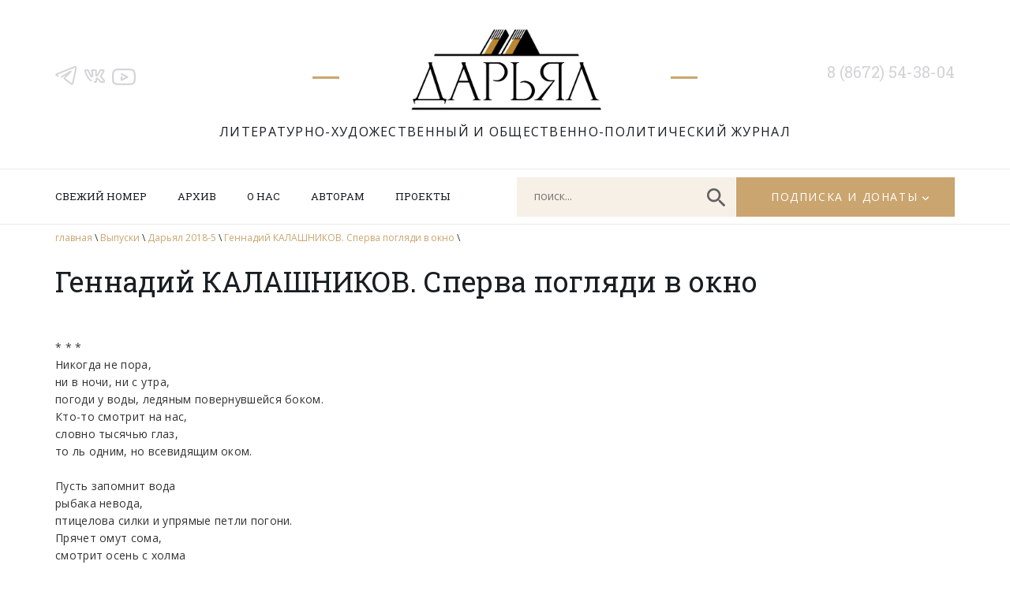

--- FILE ---
content_type: text/html; charset=UTF-8
request_url: https://www.darial-online.ru/material/2018_5-kalashnikov/
body_size: 32430
content:
<!DOCTYPE html>
<html xmlns="http://www.w3.org/1999/xhtml" xml:lang="ru" lang="ru">
<head>
<meta name="viewport" content="width=device-width">
<META name="description" content="Литературно-художественный и общественно-политический журнал 'Дарьял'">	
<META name="description" content="издание Союза писателей Северной Осетии-Алании">
<META name="keywords" content="литература поэзия проза стих стихотворение поэма рассказ роман журнал издание культура искусство Северная Осетия-Алания Кавказ горы осетины Осетия публицистика публицист история скифы сарматы аланы осетины изобразительное искусство исследования драматургия таетр наука критика литературоведение Дарьял ущелье горы"> 

<link rel="SHORTCUT ICON" href="https://www.darial-online.ru/wp-content/themes/darial/img/favicon.png" type="image/png"/>	

<meta http-equiv="Content-Type" content="text/html; charset=utf-8" />


		<!-- All in One SEO 4.1.6.2 -->
		<title>Геннадий КАЛАШНИКОВ. Сперва погляди в окно - Дарьял</title>
		<meta name="description" content="* * * Никогда не пора, ни в ночи, ни с утра, погоди у воды, ледяным повернувшейся боком. Кто-то смотрит на нас, словно тысячью глаз, то ль одним, но всевидящим оком. Пусть запомнит вода рыбака невода, птицелова силки и упрямые петли погони. Прячет омут сома, смотрит осень с холма из-под тонкой, прохладной ладони. На миру, […]" />
		<meta name="robots" content="max-image-preview:large" />
		<link rel="canonical" href="https://www.darial-online.ru/material/2018_5-kalashnikov/" />
		<meta property="og:locale" content="ru_RU" />
		<meta property="og:site_name" content="Дарьял - Литературно-художественный и общественно-политический журнал" />
		<meta property="og:type" content="article" />
		<meta property="og:title" content="Геннадий КАЛАШНИКОВ. Сперва погляди в окно - Дарьял" />
		<meta property="og:description" content="* * * Никогда не пора, ни в ночи, ни с утра, погоди у воды, ледяным повернувшейся боком. Кто-то смотрит на нас, словно тысячью глаз, то ль одним, но всевидящим оком. Пусть запомнит вода рыбака невода, птицелова силки и упрямые петли погони. Прячет омут сома, смотрит осень с холма из-под тонкой, прохладной ладони. На миру, […]" />
		<meta property="og:url" content="https://www.darial-online.ru/material/2018_5-kalashnikov/" />
		<meta property="article:published_time" content="2018-09-01T09:00:00+00:00" />
		<meta property="article:modified_time" content="2021-07-12T13:27:07+00:00" />
		<meta name="twitter:card" content="summary" />
		<meta name="twitter:title" content="Геннадий КАЛАШНИКОВ. Сперва погляди в окно - Дарьял" />
		<meta name="twitter:description" content="* * * Никогда не пора, ни в ночи, ни с утра, погоди у воды, ледяным повернувшейся боком. Кто-то смотрит на нас, словно тысячью глаз, то ль одним, но всевидящим оком. Пусть запомнит вода рыбака невода, птицелова силки и упрямые петли погони. Прячет омут сома, смотрит осень с холма из-под тонкой, прохладной ладони. На миру, […]" />
		<script type="application/ld+json" class="aioseo-schema">
			{"@context":"https:\/\/schema.org","@graph":[{"@type":"WebSite","@id":"https:\/\/www.darial-online.ru\/#website","url":"https:\/\/www.darial-online.ru\/","name":"\u0414\u0430\u0440\u044c\u044f\u043b","description":"\u041b\u0438\u0442\u0435\u0440\u0430\u0442\u0443\u0440\u043d\u043e-\u0445\u0443\u0434\u043e\u0436\u0435\u0441\u0442\u0432\u0435\u043d\u043d\u044b\u0439 \u0438 \u043e\u0431\u0449\u0435\u0441\u0442\u0432\u0435\u043d\u043d\u043e-\u043f\u043e\u043b\u0438\u0442\u0438\u0447\u0435\u0441\u043a\u0438\u0439 \u0436\u0443\u0440\u043d\u0430\u043b","inLanguage":"ru-RU","publisher":{"@id":"https:\/\/www.darial-online.ru\/#organization"}},{"@type":"Organization","@id":"https:\/\/www.darial-online.ru\/#organization","name":"\u0414\u0430\u0440\u044c\u044f\u043b","url":"https:\/\/www.darial-online.ru\/"},{"@type":"BreadcrumbList","@id":"https:\/\/www.darial-online.ru\/material\/2018_5-kalashnikov\/#breadcrumblist","itemListElement":[{"@type":"ListItem","@id":"https:\/\/www.darial-online.ru\/#listItem","position":1,"item":{"@type":"WebPage","@id":"https:\/\/www.darial-online.ru\/","name":"\u0413\u043b\u0430\u0432\u043d\u0430\u044f","description":"\u0421\u0430\u0439\u0442 \u043b\u0438\u0442\u0435\u0440\u0430\u0442\u0443\u0440\u043d\u043e\u0433\u043e \u0436\u0443\u0440\u043d\u0430\u043b\u0430 \"\u0414\u0430\u0440\u044c\u044f\u043b\". \u0420\u0430\u0441\u0441\u043a\u0430\u0437\u044b, \u043f\u043e\u0432\u0435\u0441\u0442\u0438, \u0440\u043e\u043c\u0430\u043d\u044b, \u0441\u0442\u0438\u0445\u0438, \u0441\u0442\u0430\u0442\u044c\u0438 \u043f\u0438\u0441\u0430\u0442\u0435\u043b\u0435\u0439 \u0438 \u0436\u0443\u0440\u043d\u0430\u043b\u0438\u0441\u0442\u043e\u0432 \u041e\u0441\u0435\u0442\u0438\u0438. \u0410\u0440\u0445\u0438\u0432 \u043f\u0443\u0431\u043b\u0438\u043a\u0430\u0446\u0438\u0439, \u0431\u0438\u0431\u043b\u0438\u043e\u0442\u0435\u043a\u0430, \u0444\u043e\u0442\u043e\u0433\u0430\u043b\u0435\u0440\u0435\u044f.","url":"https:\/\/www.darial-online.ru\/"},"nextItem":"https:\/\/www.darial-online.ru\/material\/2018_5-kalashnikov\/#listItem"},{"@type":"ListItem","@id":"https:\/\/www.darial-online.ru\/material\/2018_5-kalashnikov\/#listItem","position":2,"item":{"@type":"WebPage","@id":"https:\/\/www.darial-online.ru\/material\/2018_5-kalashnikov\/","name":"\u0413\u0435\u043d\u043d\u0430\u0434\u0438\u0439 \u041a\u0410\u041b\u0410\u0428\u041d\u0418\u041a\u041e\u0412. \u0421\u043f\u0435\u0440\u0432\u0430 \u043f\u043e\u0433\u043b\u044f\u0434\u0438 \u0432 \u043e\u043a\u043d\u043e","description":"* * * \u041d\u0438\u043a\u043e\u0433\u0434\u0430 \u043d\u0435 \u043f\u043e\u0440\u0430, \u043d\u0438 \u0432 \u043d\u043e\u0447\u0438, \u043d\u0438 \u0441 \u0443\u0442\u0440\u0430, \u043f\u043e\u0433\u043e\u0434\u0438 \u0443 \u0432\u043e\u0434\u044b, \u043b\u0435\u0434\u044f\u043d\u044b\u043c \u043f\u043e\u0432\u0435\u0440\u043d\u0443\u0432\u0448\u0435\u0439\u0441\u044f \u0431\u043e\u043a\u043e\u043c. \u041a\u0442\u043e-\u0442\u043e \u0441\u043c\u043e\u0442\u0440\u0438\u0442 \u043d\u0430 \u043d\u0430\u0441, \u0441\u043b\u043e\u0432\u043d\u043e \u0442\u044b\u0441\u044f\u0447\u044c\u044e \u0433\u043b\u0430\u0437, \u0442\u043e \u043b\u044c \u043e\u0434\u043d\u0438\u043c, \u043d\u043e \u0432\u0441\u0435\u0432\u0438\u0434\u044f\u0449\u0438\u043c \u043e\u043a\u043e\u043c. \u041f\u0443\u0441\u0442\u044c \u0437\u0430\u043f\u043e\u043c\u043d\u0438\u0442 \u0432\u043e\u0434\u0430 \u0440\u044b\u0431\u0430\u043a\u0430 \u043d\u0435\u0432\u043e\u0434\u0430, \u043f\u0442\u0438\u0446\u0435\u043b\u043e\u0432\u0430 \u0441\u0438\u043b\u043a\u0438 \u0438 \u0443\u043f\u0440\u044f\u043c\u044b\u0435 \u043f\u0435\u0442\u043b\u0438 \u043f\u043e\u0433\u043e\u043d\u0438. \u041f\u0440\u044f\u0447\u0435\u0442 \u043e\u043c\u0443\u0442 \u0441\u043e\u043c\u0430, \u0441\u043c\u043e\u0442\u0440\u0438\u0442 \u043e\u0441\u0435\u043d\u044c \u0441 \u0445\u043e\u043b\u043c\u0430 \u0438\u0437-\u043f\u043e\u0434 \u0442\u043e\u043d\u043a\u043e\u0439, \u043f\u0440\u043e\u0445\u043b\u0430\u0434\u043d\u043e\u0439 \u043b\u0430\u0434\u043e\u043d\u0438. \u041d\u0430 \u043c\u0438\u0440\u0443, [\u2026]","url":"https:\/\/www.darial-online.ru\/material\/2018_5-kalashnikov\/"},"previousItem":"https:\/\/www.darial-online.ru\/#listItem"}]},{"@type":"Person","@id":"https:\/\/www.darial-online.ru\/author\/admin\/#author","url":"https:\/\/www.darial-online.ru\/author\/admin\/","name":"admin","image":{"@type":"ImageObject","@id":"https:\/\/www.darial-online.ru\/material\/2018_5-kalashnikov\/#authorImage","url":"https:\/\/secure.gravatar.com\/avatar\/b8e3644c382c55101f40942cbdbb4617?s=96&d=mm&r=g","width":96,"height":96,"caption":"admin"}},{"@type":"WebPage","@id":"https:\/\/www.darial-online.ru\/material\/2018_5-kalashnikov\/#webpage","url":"https:\/\/www.darial-online.ru\/material\/2018_5-kalashnikov\/","name":"\u0413\u0435\u043d\u043d\u0430\u0434\u0438\u0439 \u041a\u0410\u041b\u0410\u0428\u041d\u0418\u041a\u041e\u0412. \u0421\u043f\u0435\u0440\u0432\u0430 \u043f\u043e\u0433\u043b\u044f\u0434\u0438 \u0432 \u043e\u043a\u043d\u043e - \u0414\u0430\u0440\u044c\u044f\u043b","description":"* * * \u041d\u0438\u043a\u043e\u0433\u0434\u0430 \u043d\u0435 \u043f\u043e\u0440\u0430, \u043d\u0438 \u0432 \u043d\u043e\u0447\u0438, \u043d\u0438 \u0441 \u0443\u0442\u0440\u0430, \u043f\u043e\u0433\u043e\u0434\u0438 \u0443 \u0432\u043e\u0434\u044b, \u043b\u0435\u0434\u044f\u043d\u044b\u043c \u043f\u043e\u0432\u0435\u0440\u043d\u0443\u0432\u0448\u0435\u0439\u0441\u044f \u0431\u043e\u043a\u043e\u043c. \u041a\u0442\u043e-\u0442\u043e \u0441\u043c\u043e\u0442\u0440\u0438\u0442 \u043d\u0430 \u043d\u0430\u0441, \u0441\u043b\u043e\u0432\u043d\u043e \u0442\u044b\u0441\u044f\u0447\u044c\u044e \u0433\u043b\u0430\u0437, \u0442\u043e \u043b\u044c \u043e\u0434\u043d\u0438\u043c, \u043d\u043e \u0432\u0441\u0435\u0432\u0438\u0434\u044f\u0449\u0438\u043c \u043e\u043a\u043e\u043c. \u041f\u0443\u0441\u0442\u044c \u0437\u0430\u043f\u043e\u043c\u043d\u0438\u0442 \u0432\u043e\u0434\u0430 \u0440\u044b\u0431\u0430\u043a\u0430 \u043d\u0435\u0432\u043e\u0434\u0430, \u043f\u0442\u0438\u0446\u0435\u043b\u043e\u0432\u0430 \u0441\u0438\u043b\u043a\u0438 \u0438 \u0443\u043f\u0440\u044f\u043c\u044b\u0435 \u043f\u0435\u0442\u043b\u0438 \u043f\u043e\u0433\u043e\u043d\u0438. \u041f\u0440\u044f\u0447\u0435\u0442 \u043e\u043c\u0443\u0442 \u0441\u043e\u043c\u0430, \u0441\u043c\u043e\u0442\u0440\u0438\u0442 \u043e\u0441\u0435\u043d\u044c \u0441 \u0445\u043e\u043b\u043c\u0430 \u0438\u0437-\u043f\u043e\u0434 \u0442\u043e\u043d\u043a\u043e\u0439, \u043f\u0440\u043e\u0445\u043b\u0430\u0434\u043d\u043e\u0439 \u043b\u0430\u0434\u043e\u043d\u0438. \u041d\u0430 \u043c\u0438\u0440\u0443, [\u2026]","inLanguage":"ru-RU","isPartOf":{"@id":"https:\/\/www.darial-online.ru\/#website"},"breadcrumb":{"@id":"https:\/\/www.darial-online.ru\/material\/2018_5-kalashnikov\/#breadcrumblist"},"author":"https:\/\/www.darial-online.ru\/author\/admin\/#author","creator":"https:\/\/www.darial-online.ru\/author\/admin\/#author","datePublished":"2018-09-01T09:00:00+03:00","dateModified":"2021-07-12T13:27:07+03:00"}]}
		</script>
		<!-- All in One SEO -->

<link rel='dns-prefetch' href='//s.w.org' />
		<script type="text/javascript">
			window._wpemojiSettings = {"baseUrl":"https:\/\/s.w.org\/images\/core\/emoji\/13.1.0\/72x72\/","ext":".png","svgUrl":"https:\/\/s.w.org\/images\/core\/emoji\/13.1.0\/svg\/","svgExt":".svg","source":{"concatemoji":"https:\/\/www.darial-online.ru\/wp-includes\/js\/wp-emoji-release.min.js?ver=5.8.12"}};
			!function(e,a,t){var n,r,o,i=a.createElement("canvas"),p=i.getContext&&i.getContext("2d");function s(e,t){var a=String.fromCharCode;p.clearRect(0,0,i.width,i.height),p.fillText(a.apply(this,e),0,0);e=i.toDataURL();return p.clearRect(0,0,i.width,i.height),p.fillText(a.apply(this,t),0,0),e===i.toDataURL()}function c(e){var t=a.createElement("script");t.src=e,t.defer=t.type="text/javascript",a.getElementsByTagName("head")[0].appendChild(t)}for(o=Array("flag","emoji"),t.supports={everything:!0,everythingExceptFlag:!0},r=0;r<o.length;r++)t.supports[o[r]]=function(e){if(!p||!p.fillText)return!1;switch(p.textBaseline="top",p.font="600 32px Arial",e){case"flag":return s([127987,65039,8205,9895,65039],[127987,65039,8203,9895,65039])?!1:!s([55356,56826,55356,56819],[55356,56826,8203,55356,56819])&&!s([55356,57332,56128,56423,56128,56418,56128,56421,56128,56430,56128,56423,56128,56447],[55356,57332,8203,56128,56423,8203,56128,56418,8203,56128,56421,8203,56128,56430,8203,56128,56423,8203,56128,56447]);case"emoji":return!s([10084,65039,8205,55357,56613],[10084,65039,8203,55357,56613])}return!1}(o[r]),t.supports.everything=t.supports.everything&&t.supports[o[r]],"flag"!==o[r]&&(t.supports.everythingExceptFlag=t.supports.everythingExceptFlag&&t.supports[o[r]]);t.supports.everythingExceptFlag=t.supports.everythingExceptFlag&&!t.supports.flag,t.DOMReady=!1,t.readyCallback=function(){t.DOMReady=!0},t.supports.everything||(n=function(){t.readyCallback()},a.addEventListener?(a.addEventListener("DOMContentLoaded",n,!1),e.addEventListener("load",n,!1)):(e.attachEvent("onload",n),a.attachEvent("onreadystatechange",function(){"complete"===a.readyState&&t.readyCallback()})),(n=t.source||{}).concatemoji?c(n.concatemoji):n.wpemoji&&n.twemoji&&(c(n.twemoji),c(n.wpemoji)))}(window,document,window._wpemojiSettings);
		</script>
		<style type="text/css">
img.wp-smiley,
img.emoji {
	display: inline !important;
	border: none !important;
	box-shadow: none !important;
	height: 1em !important;
	width: 1em !important;
	margin: 0 .07em !important;
	vertical-align: -0.1em !important;
	background: none !important;
	padding: 0 !important;
}
</style>
	<link rel='stylesheet' id='wp-block-library-css'  href='https://www.darial-online.ru/wp-includes/css/dist/block-library/style.min.css?ver=5.8.12' type='text/css' media='all' />
<link rel='stylesheet' id='fonts1-css'  href='https://fonts.googleapis.com/css2?family=Open+Sans:ital,wght@0,300;0,400;0,700;1,300;1,400;1,700&#038;display=swap' type='text/css' media='all' />
<link rel='stylesheet' id='fonts2-css'  href='https://fonts.googleapis.com/css2?family=Roboto+Slab&#038;display=swap' type='text/css' media='all' />
<link rel='stylesheet' id='fancybox-css'  href='https://www.darial-online.ru/wp-content/themes/darial/js/fancybox3/jquery.fancybox.min.css' type='text/css' media='all' />
<link rel='stylesheet' id='slick-css'  href='//cdn.jsdelivr.net/npm/slick-carousel@1.8.1/slick/slick.css' type='text/css' media='all' />
<link rel='stylesheet' id='mainStyle-css'  href='https://www.darial-online.ru/wp-content/themes/darial/style.css?ver=1729782764' type='text/css' media='all' />
<link rel='stylesheet' id='mobile-css'  href='https://www.darial-online.ru/wp-content/themes/darial/mobile.css?ver=1729784148' type='text/css' media='all' />
<script type='text/javascript' src='https://www.darial-online.ru/wp-content/plugins/wp-yandex-metrika/assets/YmEc.js?ver=1.1.3' id='wp-yandex-metrika_YmEc-js'></script>
<script type='text/javascript' src='https://ajax.googleapis.com/ajax/libs/jquery/3.5.1/jquery.min.js' id='jquery-js'></script>
<script type='text/javascript' src='https://www.darial-online.ru/wp-content/plugins/wp-yandex-metrika/assets/frontend.js?ver=1.1.3' id='wp-yandex-metrika_frontend-js'></script>
<link rel="https://api.w.org/" href="https://www.darial-online.ru/wp-json/" /><link rel="alternate" type="application/json+oembed" href="https://www.darial-online.ru/wp-json/oembed/1.0/embed?url=https%3A%2F%2Fwww.darial-online.ru%2Fmaterial%2F2018_5-kalashnikov%2F" />
<link rel="alternate" type="text/xml+oembed" href="https://www.darial-online.ru/wp-json/oembed/1.0/embed?url=https%3A%2F%2Fwww.darial-online.ru%2Fmaterial%2F2018_5-kalashnikov%2F&#038;format=xml" />
        <!-- Yandex.Metrica counter -->
        <script type="text/javascript">
            (function (m, e, t, r, i, k, a) {
                m[i] = m[i] || function () {
                    (m[i].a = m[i].a || []).push(arguments)
                };
                m[i].l = 1 * new Date();
                k = e.createElement(t), a = e.getElementsByTagName(t)[0], k.async = 1, k.src = r, a.parentNode.insertBefore(k, a)
            })
            (window, document, "script", "https://mc.yandex.ru/metrika/tag.js", "ym");

            ym("87120412", "init", {
                clickmap: true,
                trackLinks: true,
                accurateTrackBounce: true,
                webvisor: true,
                ecommerce: "dataLayer",
                params: {
                    __ym: {
                        "ymCmsPlugin": {
                            "cms": "wordpress",
                            "cmsVersion":"5.8.12",
                            "pluginVersion": "1.1.3"
                        }
                    }
                }
            });
        </script>
        <noscript>
            <div><img src="https://mc.yandex.ru/watch/87120412" style="position:absolute; left:-9999px;" alt=""/>
            </div>
        </noscript>
        <!-- /Yandex.Metrica counter -->
        
</head>
<body>

	<div id='header'>
		<div class='inner'>
			<div class='social'>
				<a href='https://t.me/darialreview' class='tg'></a>
<a href='https://vk.com/darial.review' class='vk'></a>
<a href='https://www.youtube.com/user/AlanTskhurbaev' class='yt'></a>			</div>
			
			<div class='logo'>
				<a href='/'></a>
				<div class='title'>Литературно-художественный и&nbsp;общественно-политический журнал</div>
			</div>
			
			<div class='tel'>8 (8672) 54-38-04</div>
		</div>
	</div>
	
	<div id='nav'>
		<div class='inner'>
			<a href='#' class='mobilemenubtn'></a>
			<a href='#' class='mobilesearchbtn'></a>
			<div class='menu'>
				<ul id="menu-glavnoe-menyu" class=""><li id="menu-item-62" class="menu-item menu-item-type-post_type menu-item-object-page menu-item-62"><a href="https://www.darial-online.ru/new-issue/">Свежий номер</a></li>
<li id="menu-item-8" class="menu-item menu-item-type-custom menu-item-object-custom menu-item-8"><a href="/issue">Архив</a></li>
<li id="menu-item-17" class="menu-item menu-item-type-post_type menu-item-object-page menu-item-17"><a href="https://www.darial-online.ru/about/">О нас</a></li>
<li id="menu-item-16" class="menu-item menu-item-type-post_type menu-item-object-page menu-item-16"><a href="https://www.darial-online.ru/for-authors/">Авторам</a></li>
<li id="menu-item-15" class="menu-item menu-item-type-post_type menu-item-object-page menu-item-15"><a href="https://www.darial-online.ru/projects/">Проекты</a></li>
</ul>			</div>
			<div class='navbox'>
				<div class='searchbox'><form action='/'><input name='s' class='search' placeholder='поиск...'><a href='#' class='btn'></a></form></div>
				<div class='subscribebox'><a href='#'>Подписка и донаты</a>
					<div class='subscribe-dropdown'>
						<a href='/subscribe'>Подписка</a>
						<a href='/donate'>Пожертвования</a>
					</div>
				</div>
			</div>
		</div>
	</div>
	<div id='mobilemenu'>
		<a href='#' class='close'></a>
		
	</div>	
	<div id='middle'>
		<div class='inner'>
			<div class='breadcrumbs'>
				<a href='/'>главная</a> \
				<a href='/issue'>Выпуски</a> \
				<a href='https://www.darial-online.ru/issue/d2018_5/'>Дарьял 2018-5</a> \ 
				<a href='https://www.darial-online.ru/material/2018_5-kalashnikov/'>Геннадий КАЛАШНИКОВ. Сперва погляди в окно</a> \ 
			</div>
			
			<div class='content'>
				
				<h1 class='title'>Геннадий КАЛАШНИКОВ. Сперва погляди в окно</h1>
				<div class='text'>
				
					<p>* * *<br />
Никогда не пора,<br />
ни в ночи, ни с утра,<br />
погоди у воды, ледяным повернувшейся боком.<br />
Кто-то смотрит на нас,<br />
словно тысячью глаз,<br />
то ль одним, но всевидящим оком.</p>
<p>Пусть запомнит вода<br />
рыбака невода,<br />
птицелова силки и упрямые петли погони.<br />
Прячет омут сома,<br />
смотрит осень с холма<br />
из-под тонкой, прохладной ладони.</p>
<p>На миру, на юру,<br />
на бытийном ветру<br />
из живущих никто не пропущен.<br />
Дальний выстрел в лесу<br />
постоит на весу<br />
и рассыплется в чащах и кущах.</p>
<p>Смотрит осень вприщур,<br />
зензивер, убещур<br />
и прорехи, зиянья, пустоты.<br />
Что ты медлишь, Творец,<br />
расскажи, наконец,<br />
про твои золотые заботы.</p>
<p>Ведь запомнит вода<br />
у запруды пруда,<br />
что не входят в поток ее дважды,<br />
то, что свет – это тьма,<br />
что открылись с холма<br />
горизонта с полями пространные тяжбы,</p>
<p>медь и камедь сосны,<br />
свет молочный луны,<br />
облаков невесомые битвы,<br />
блеск плотвы, плеск листвы,<br />
шум травы-муравы,<br />
гон твоей каждодневной ловитвы.</p>
<p>* * *<br />
Вдоль по обочине грязи брильянты,<br />
мерзлых полей домотканых холстина,<br />
солнце сквозь облако, как у Рембрандта<br />
крепкая пятка блудного сына</p>
<p>Манят поля, эти пажити, просеки,<br />
красный, немного всплакнувший суглинок,<br />
венецианские синие проблески<br />
с охрой голландской, фламандским кармином.</p>
<p>Было легко и с водою проточною,<br />
с ветром от стужи сутулым и пьяным.<br />
Время струилось часами песочными,<br />
жизнь прошуршала по колбам стеклянным.</p>
<p>Все позади – и вокзалы, и палубы,<br />
угли костров и остывшие клятвы.<br />
На горизонте леса, словно жалобы –<br />
так же случайны и так же невнятны.</p>
<p>В общем, ни прибыло жизни, ни убыло,<br />
да и не важно, чуть больше, чуть меньше,<br />
чтобы в хламиду отцовскую грубую<br />
крепко уткнуться лицом помокревшим.</p>
<p>* * *<br />
Сплющенный меж мохнатой тьмой и колючим светом ты<br />
всего лишь перепонка колеблемая мембрана и уж конечно не голос ты искришь на ветру рябишь как поверхность воды</p>
<p>меняешь свои черты<br />
за каждой тьмою свет за светом тьма</p>
<p>и за средостением еще одна полость<br />
камень слепой тебе шепчет и ангелы многоочитые тебе поют<br />
и ты уже пресуществлен да и так любой ерундою мечен<br />
после таких перемен как еще близкие тебя узнают<br />
ведь расстались утром а сейчас – смотри – почти уже вечер пожива пастыря пьедестал праведника</p>
<p>полигон психиатра персть и прах<br />
сразу же от подошв ты начинаешь граничить</p>
<p>с галактикой и вселенной<br />
атмосферный столб циркачом плотно и стройно</p>
<p>стоит на твоих плечах<br />
как кренится и рушится он когда исполняется</p>
<p>срок твоей оболочке тленной<br />
не раз на дню – как размер стиха –</p>
<p>прихотливо изменится твой почерк<br />
совсем не так начнут выглядеть – например – равнина</p>
<p>и над ней – например – луна<br />
наверно оттого что пласты земли</p>
<p>передвигаются с неиссякающей мощью<br />
словно лопатки совершенно косматого мамонта</p>
<p>или совершенно голого слона<br />
ты дробишься, множишься и собираешься вновь</p>
<p>один и тот же и каждый раз по-иному<br />
и непонятно как надо (и надо ли)</p>
<p>ибо миг и мир (как всегда) уже не таков<br />
ведь первое – вот еще пример –</p>
<p>чему поражаешься выходя из дому –<br />
обилию обликов облаков.</p>
<p>* * *<br />
Когда я возвращался из Китая,<br />
на родине весна цвела златая,</p>
<p>и борозды весенних синих пахот<br />
ребрились, словно кровли древних пагод.<br />
Я возвращался праздно, налегке<br />
и вспоминал верховья Хуанхэ,</p>
<p>где шелестит бамбуковая роща<br />
ракиток наших, может быть, не проще,<br />
где в ночь летят клекочущие гуси<br />
и, цинь отставив, предаешься грусти.</p>
<p>Я ничего не вывез из Китая.<br />
Страна огромная и вовсе не пустая,</p>
<p>ветра сметают пыль с пространных плоскогорий,<br />
там тоже есть любовь, и смерть, и жизнь, и горе.</p>
<p>И понял я, увидев снег Памира –<br />
не надо никакого сувенира.</p>
<p><B><U>ТРАМВАЙ</B></U></p>
<p>Листвы сентябрьской свара,<br />
Москвы полночной глыба,<br />
где в кулаке бульвара<br />
трамвай зажат, как рыба.</p>
<p>Сейчас он тронет тихо,<br />
как будто наугад,<br />
и заискрит на стыках<br />
трамвайная дуга.</p>
<p>Усталых пассажиров<br />
не замечает взгляд<br />
деревьев, по ранжиру<br />
построившихся в ряд.</p>
<p>Над ними в горней выси<br />
безмолвные круги<br />
созвездий, словно искры,<br />
слетевшие с дуги.</p>
<p>Трамвай гремит все глуше,<br />
на вираже кренясь,<br />
с затихшим миром души<br />
поддерживают связь.</p>
<p>Тела покоя жаждут,<br />
глядят в ночную тьму,<br />
на остановке каждой<br />
сходя по одному.</p>
<p><B><U>НОЧНАЯ ГРОЗА</B></U></p>
<p>С тоскою кочевья,<br />
с натугой корчевья,<br />
томясь электрической силой сухой,<br />
касалась губами верхушек деревьев,<br />
на крыши вставала босою стопой.<br />
Куда-то всходила, держась за перила,<br />
уступы и арки в себе громоздя,<br />
изломанной молнией вдруг осветила<br />
блестящие мышцы дождя.</p>
<p>* * *<br />
У тебя ничего нет,<br />
или плохо будет тебе иначе,<br />
ты бескорыстен, как табурет<br />
или как солнечный свет незрячий.<br />
Ты скользишь под ним, как по реке плот,<br />
без руля и без мысли задней,<br />
ибо есть еще жизни свет, тот<br />
будет солнечного побеспощадней.<br />
Он сочится через кривой порез,<br />
мирозданья косую щель,<br />
но при нем ты можешь говорить без<br />
посредников, говорить вообще.<br />
О том же табурете, или о<br />
противоречиях бытия,<br />
о том, усядется ли миллион<br />
ангелов на кончике острия,<br />
так что сперва погляди в окно,<br />
как там расположился свет,<br />
и еще: запомни одно –<br />
у тебя ничего нет.</p>
					
				</div>
			</div>
		</div>
	</div>
	<div id='bottomsocial' class='social'>
		<a href='https://t.me/darialreview' class='tg'></a>
<a href='https://vk.com/darial.review' class='vk'></a>
<a href='https://www.youtube.com/user/AlanTskhurbaev' class='yt'></a>	</div>
		
	<div id='footer'>
		
		<div class='inner'>
		
			<div class='copy'>
			&copy; 2026 ГБУ «Дарьял»
			</div>
			
			<div class='menu'>
				<ul>
					<li><a href='/subscribe'>Подписка на журнал</a>
					<li><a href='/donate'>Пожертвования</a>
				</ul>
			</div>
			
			<div class='misc'>
				<div class='madeby'>Разработка сайта: <a href='https://www.web-robot.ru' target='_blank'>Web Robot</a></div>
				<div class='counter'>
				
<!-- Rambler Top100 code -->
<a href="//top100.rambler.ru/navi/300887/">
<img src="//counter.rambler.ru/top100.cnt?300887" alt="Rambler's Top100" border="0" /></a>
<!-- end Rambler Top100 code -->

<!--Rating@Mail.ru LOGO--><a target="_top" href="https://top.mail.ru/jump?from=289424"><img src="https://top-fwz1.mail.ru/counter?id=289424;t=230;l=1" border=0 height=31 width=88 alt="Рейтинг@Mail.ru"></a><!--/LOGO-->

<!-- Top.Mail.Ru counter -->
<script type="text/javascript">
var _tmr = window._tmr || (window._tmr = []);
_tmr.push({id: "289424", type: "pageView", start: (new Date()).getTime()});
(function (d, w, id) {
  if (d.getElementById(id)) return;
  var ts = d.createElement("script"); ts.type = "text/javascript"; ts.async = true; ts.id = id;
  ts.src = "https://top-fwz1.mail.ru/js/code.js";
  var f = function () {var s = d.getElementsByTagName("script")[0]; s.parentNode.insertBefore(ts, s);};
  if (w.opera == "[object Opera]") { d.addEventListener("DOMContentLoaded", f, false); } else { f(); }
})(document, window, "tmr-code");
</script>
<noscript><div><img src="https://top-fwz1.mail.ru/counter?id=289424;js=na" style="position:absolute;left:-9999px;" alt="Top.Mail.Ru" /></div></noscript>
<!-- /Top.Mail.Ru counter -->

				</div>
			</div>
		
		</div>
	</div>
	
</body>
<script type='text/javascript' src='https://www.darial-online.ru/wp-content/themes/darial/js/fancybox3/jquery.fancybox.min.js' id='fancybox-js'></script>
<script type='text/javascript' src='//cdn.jsdelivr.net/npm/slick-carousel@1.8.1/slick/slick.min.js' id='slick-js'></script>
<script type='text/javascript' src='https://www.darial-online.ru/wp-content/themes/darial/js/scripts.js?ver=1626438792' id='myScripts-js'></script>
<script type='text/javascript' src='https://www.darial-online.ru/wp-includes/js/wp-embed.min.js?ver=5.8.12' id='wp-embed-js'></script>
</html>